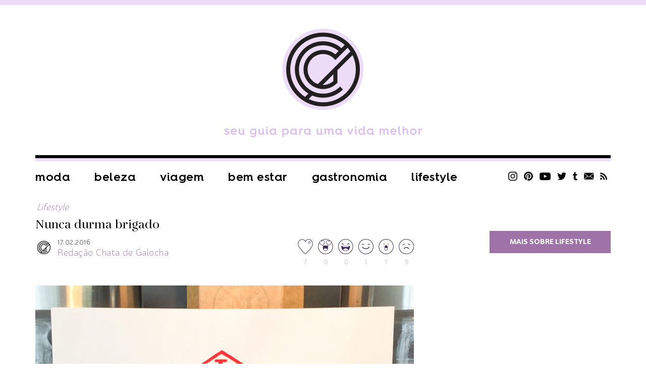

--- FILE ---
content_type: text/html; charset=UTF-8
request_url: https://chatadegalocha.com/2016/02/nunca-durma-brigado/
body_size: 17025
content:
<!DOCTYPE html>
<html lang="pt-br">
<head>
  <meta http-equiv="Content-Type" content="text/html; charset=UTF-8" />
  <meta name="viewport" content="width=device-width, user-scalable=no" />
  <meta name="google-site-verification" content="7zoZrMMAVxKHc0wl4zB4DYranmcpsyEMtm8NWGFW4ag" />
  
  <link rel="alternate" type="application/rss+xml" title="RSS 2.0" href="https://chatadegalocha.com/feed/" />
  <link rel="alternate" type="text/xml" title="RSS .92" href="https://chatadegalocha.com/feed/rss/" />
  <link rel="alternate" type="application/atom+xml" title="Atom 0.3" href="https://chatadegalocha.com/feed/atom/" />
  <link rel="pingback" href="https://chatadegalocha.com/xmlrpc.php" />
  <link rel="shortcut icon" type="image/x-icon" href="https://chatadegalocha.com/wp-content/themes/plicplac20/favicon.ico" />
  <link rel="apple-touch-icon" sizes="180x180" href="https://chatadegalocha.com/wp-content/themes/plicplac20/imagens/apple-touch-icon-180x180.png">
  
  <meta name='robots' content='index, follow, max-image-preview:large, max-snippet:-1, max-video-preview:-1' />

	<!-- This site is optimized with the Yoast SEO plugin v26.6 - https://yoast.com/wordpress/plugins/seo/ -->
	<title>Nunca durma brigado - Lu Ferreira | Chata de Galocha!</title>
	<link rel="canonical" href="https://chatadegalocha.com/2016/02/nunca-durma-brigado/" />
	<meta property="og:locale" content="pt_BR" />
	<meta property="og:type" content="article" />
	<meta property="og:title" content="Nunca durma brigado - Lu Ferreira | Chata de Galocha!" />
	<meta property="og:description" content="Boa virginiana que sou, gosto de deixar tudo em ordem. Qualquer bagunça sentimental me deixa louca. Não consigo raciocinar e muito menos dormir se aconteceu algo durante o meu dia que ficou mal resolvido. É como como uma auto-defesa do bem que me faz sofrer, mas ao mesmo tempo me empurra a resolver logo alguma questão. [&hellip;]" />
	<meta property="og:url" content="https://chatadegalocha.com/2016/02/nunca-durma-brigado/" />
	<meta property="og:site_name" content="Lu Ferreira | Chata de Galocha!" />
	<meta property="article:published_time" content="2016-02-17T10:00:18+00:00" />
	<meta property="article:modified_time" content="2017-02-17T22:00:07+00:00" />
	<meta property="og:image" content="http://chatadegalocha.com/wp-content/uploads/2016/02/dizer_web.jpg" />
	<meta name="author" content="Redação Chata de Galocha" />
	<meta name="twitter:card" content="summary_large_image" />
	<meta name="twitter:creator" content="@luferreira" />
	<meta name="twitter:site" content="@luferreira" />
	<meta name="twitter:label1" content="Escrito por" />
	<meta name="twitter:data1" content="Redação Chata de Galocha" />
	<meta name="twitter:label2" content="Est. tempo de leitura" />
	<meta name="twitter:data2" content="2 minutos" />
	<script type="application/ld+json" class="yoast-schema-graph">{"@context":"https://schema.org","@graph":[{"@type":"WebPage","@id":"https://chatadegalocha.com/2016/02/nunca-durma-brigado/","url":"https://chatadegalocha.com/2016/02/nunca-durma-brigado/","name":"Nunca durma brigado - Lu Ferreira | Chata de Galocha!","isPartOf":{"@id":"https://chatadegalocha.com/#website"},"primaryImageOfPage":{"@id":"https://chatadegalocha.com/2016/02/nunca-durma-brigado/#primaryimage"},"image":{"@id":"https://chatadegalocha.com/2016/02/nunca-durma-brigado/#primaryimage"},"thumbnailUrl":"http://chatadegalocha.com/wp-content/uploads/2016/02/dizer_web.jpg","datePublished":"2016-02-17T10:00:18+00:00","dateModified":"2017-02-17T22:00:07+00:00","author":{"@id":"https://chatadegalocha.com/#/schema/person/b3aaf32413d96fc103a9a79d82d2dd58"},"breadcrumb":{"@id":"https://chatadegalocha.com/2016/02/nunca-durma-brigado/#breadcrumb"},"inLanguage":"pt-BR","potentialAction":[{"@type":"ReadAction","target":["https://chatadegalocha.com/2016/02/nunca-durma-brigado/"]}]},{"@type":"ImageObject","inLanguage":"pt-BR","@id":"https://chatadegalocha.com/2016/02/nunca-durma-brigado/#primaryimage","url":"http://chatadegalocha.com/wp-content/uploads/2016/02/dizer_web.jpg","contentUrl":"http://chatadegalocha.com/wp-content/uploads/2016/02/dizer_web.jpg"},{"@type":"BreadcrumbList","@id":"https://chatadegalocha.com/2016/02/nunca-durma-brigado/#breadcrumb","itemListElement":[{"@type":"ListItem","position":1,"name":"Home","item":"https://chatadegalocha.com/"},{"@type":"ListItem","position":2,"name":"Nunca durma brigado"}]},{"@type":"WebSite","@id":"https://chatadegalocha.com/#website","url":"https://chatadegalocha.com/","name":"Lu Ferreira | Chata de Galocha!","description":"moda, beleza, viagem e gastronomia","potentialAction":[{"@type":"SearchAction","target":{"@type":"EntryPoint","urlTemplate":"https://chatadegalocha.com/?s={search_term_string}"},"query-input":{"@type":"PropertyValueSpecification","valueRequired":true,"valueName":"search_term_string"}}],"inLanguage":"pt-BR"},{"@type":"Person","@id":"https://chatadegalocha.com/#/schema/person/b3aaf32413d96fc103a9a79d82d2dd58","name":"Redação Chata de Galocha","image":{"@type":"ImageObject","inLanguage":"pt-BR","@id":"https://chatadegalocha.com/#/schema/person/image/","url":"https://secure.gravatar.com/avatar/dc4366dad655b355105f0189ac54f709dd4a1fc4b4bdd75ae7e79a86ca8c5c59?s=96&d=mm&r=g","contentUrl":"https://secure.gravatar.com/avatar/dc4366dad655b355105f0189ac54f709dd4a1fc4b4bdd75ae7e79a86ca8c5c59?s=96&d=mm&r=g","caption":"Redação Chata de Galocha"},"url":"https://chatadegalocha.com/author/redacao/"}]}</script>
	<!-- / Yoast SEO plugin. -->


<link rel='dns-prefetch' href='//www.googletagmanager.com' />
<link rel="alternate" type="application/rss+xml" title="Feed de comentários para Lu Ferreira | Chata de Galocha! &raquo; Nunca durma brigado" href="https://chatadegalocha.com/2016/02/nunca-durma-brigado/feed/" />
<link rel="alternate" title="oEmbed (JSON)" type="application/json+oembed" href="https://chatadegalocha.com/wp-json/oembed/1.0/embed?url=https%3A%2F%2Fchatadegalocha.com%2F2016%2F02%2Fnunca-durma-brigado%2F" />
<link rel="alternate" title="oEmbed (XML)" type="text/xml+oembed" href="https://chatadegalocha.com/wp-json/oembed/1.0/embed?url=https%3A%2F%2Fchatadegalocha.com%2F2016%2F02%2Fnunca-durma-brigado%2F&#038;format=xml" />
<style id='wp-img-auto-sizes-contain-inline-css' type='text/css'>
img:is([sizes=auto i],[sizes^="auto," i]){contain-intrinsic-size:3000px 1500px}
/*# sourceURL=wp-img-auto-sizes-contain-inline-css */
</style>
<style id='wp-emoji-styles-inline-css' type='text/css'>

	img.wp-smiley, img.emoji {
		display: inline !important;
		border: none !important;
		box-shadow: none !important;
		height: 1em !important;
		width: 1em !important;
		margin: 0 0.07em !important;
		vertical-align: -0.1em !important;
		background: none !important;
		padding: 0 !important;
	}
/*# sourceURL=wp-emoji-styles-inline-css */
</style>
<style id='wp-block-library-inline-css' type='text/css'>
:root{--wp-block-synced-color:#7a00df;--wp-block-synced-color--rgb:122,0,223;--wp-bound-block-color:var(--wp-block-synced-color);--wp-editor-canvas-background:#ddd;--wp-admin-theme-color:#007cba;--wp-admin-theme-color--rgb:0,124,186;--wp-admin-theme-color-darker-10:#006ba1;--wp-admin-theme-color-darker-10--rgb:0,107,160.5;--wp-admin-theme-color-darker-20:#005a87;--wp-admin-theme-color-darker-20--rgb:0,90,135;--wp-admin-border-width-focus:2px}@media (min-resolution:192dpi){:root{--wp-admin-border-width-focus:1.5px}}.wp-element-button{cursor:pointer}:root .has-very-light-gray-background-color{background-color:#eee}:root .has-very-dark-gray-background-color{background-color:#313131}:root .has-very-light-gray-color{color:#eee}:root .has-very-dark-gray-color{color:#313131}:root .has-vivid-green-cyan-to-vivid-cyan-blue-gradient-background{background:linear-gradient(135deg,#00d084,#0693e3)}:root .has-purple-crush-gradient-background{background:linear-gradient(135deg,#34e2e4,#4721fb 50%,#ab1dfe)}:root .has-hazy-dawn-gradient-background{background:linear-gradient(135deg,#faaca8,#dad0ec)}:root .has-subdued-olive-gradient-background{background:linear-gradient(135deg,#fafae1,#67a671)}:root .has-atomic-cream-gradient-background{background:linear-gradient(135deg,#fdd79a,#004a59)}:root .has-nightshade-gradient-background{background:linear-gradient(135deg,#330968,#31cdcf)}:root .has-midnight-gradient-background{background:linear-gradient(135deg,#020381,#2874fc)}:root{--wp--preset--font-size--normal:16px;--wp--preset--font-size--huge:42px}.has-regular-font-size{font-size:1em}.has-larger-font-size{font-size:2.625em}.has-normal-font-size{font-size:var(--wp--preset--font-size--normal)}.has-huge-font-size{font-size:var(--wp--preset--font-size--huge)}.has-text-align-center{text-align:center}.has-text-align-left{text-align:left}.has-text-align-right{text-align:right}.has-fit-text{white-space:nowrap!important}#end-resizable-editor-section{display:none}.aligncenter{clear:both}.items-justified-left{justify-content:flex-start}.items-justified-center{justify-content:center}.items-justified-right{justify-content:flex-end}.items-justified-space-between{justify-content:space-between}.screen-reader-text{border:0;clip-path:inset(50%);height:1px;margin:-1px;overflow:hidden;padding:0;position:absolute;width:1px;word-wrap:normal!important}.screen-reader-text:focus{background-color:#ddd;clip-path:none;color:#444;display:block;font-size:1em;height:auto;left:5px;line-height:normal;padding:15px 23px 14px;text-decoration:none;top:5px;width:auto;z-index:100000}html :where(.has-border-color){border-style:solid}html :where([style*=border-top-color]){border-top-style:solid}html :where([style*=border-right-color]){border-right-style:solid}html :where([style*=border-bottom-color]){border-bottom-style:solid}html :where([style*=border-left-color]){border-left-style:solid}html :where([style*=border-width]){border-style:solid}html :where([style*=border-top-width]){border-top-style:solid}html :where([style*=border-right-width]){border-right-style:solid}html :where([style*=border-bottom-width]){border-bottom-style:solid}html :where([style*=border-left-width]){border-left-style:solid}html :where(img[class*=wp-image-]){height:auto;max-width:100%}:where(figure){margin:0 0 1em}html :where(.is-position-sticky){--wp-admin--admin-bar--position-offset:var(--wp-admin--admin-bar--height,0px)}@media screen and (max-width:600px){html :where(.is-position-sticky){--wp-admin--admin-bar--position-offset:0px}}
/*wp_block_styles_on_demand_placeholder:6970cc956dcfd*/
/*# sourceURL=wp-block-library-inline-css */
</style>
<style id='classic-theme-styles-inline-css' type='text/css'>
/*! This file is auto-generated */
.wp-block-button__link{color:#fff;background-color:#32373c;border-radius:9999px;box-shadow:none;text-decoration:none;padding:calc(.667em + 2px) calc(1.333em + 2px);font-size:1.125em}.wp-block-file__button{background:#32373c;color:#fff;text-decoration:none}
/*# sourceURL=/wp-includes/css/classic-themes.min.css */
</style>
<link rel='stylesheet' id='wp-polls-css' href='https://chatadegalocha.com/wp-content/plugins/wp-polls/polls-css.css?ver=2.77.3' type='text/css' media='all' />
<style id='wp-polls-inline-css' type='text/css'>
.wp-polls .pollbar {
	margin: 1px;
	font-size: 13px;
	line-height: 15px;
	height: 15px;
	background: #8c3268;
	border: 1px solid #622d63;
}

/*# sourceURL=wp-polls-inline-css */
</style>
<link rel='stylesheet' id='tablepress-default-css' href='https://chatadegalocha.com/wp-content/plugins/tablepress/css/build/default.css?ver=3.2.6' type='text/css' media='all' />
<link rel="https://api.w.org/" href="https://chatadegalocha.com/wp-json/" /><link rel="alternate" title="JSON" type="application/json" href="https://chatadegalocha.com/wp-json/wp/v2/posts/30142" /><link rel="EditURI" type="application/rsd+xml" title="RSD" href="https://chatadegalocha.com/xmlrpc.php?rsd" />
<meta name="generator" content="WordPress 6.9" />
<link rel='shortlink' href='https://chatadegalocha.com/?p=30142' />
<meta name="generator" content="Site Kit by Google 1.168.0" /><script type="text/javascript">var reactUrl = 'https://chatadegalocha.com'</script>
      <meta name="onesignal" content="wordpress-plugin"/>
            <script>

      window.OneSignalDeferred = window.OneSignalDeferred || [];

      OneSignalDeferred.push(function(OneSignal) {
        var oneSignal_options = {};
        window._oneSignalInitOptions = oneSignal_options;

        oneSignal_options['serviceWorkerParam'] = { scope: '/' };
oneSignal_options['serviceWorkerPath'] = 'OneSignalSDKWorker.js.php';

        OneSignal.Notifications.setDefaultUrl("https://chatadegalocha.com");

        oneSignal_options['wordpress'] = true;
oneSignal_options['appId'] = '42cc8161-fe3a-4166-8918-3eb30ff4ec2c';
oneSignal_options['allowLocalhostAsSecureOrigin'] = true;
oneSignal_options['welcomeNotification'] = { };
oneSignal_options['welcomeNotification']['title'] = "CHATA DE GALOCHA";
oneSignal_options['welcomeNotification']['message'] = "Obrigada por se inscrever!";
oneSignal_options['path'] = "https://chatadegalocha.com/wp-content/plugins/onesignal-free-web-push-notifications/sdk_files/";
oneSignal_options['promptOptions'] = { };
oneSignal_options['promptOptions']['actionMessage'] = "Saiba antes! Se inscreva para saber quando tem post novo!";
oneSignal_options['promptOptions']['exampleNotificationTitleDesktop'] = "Isso é uma notificação";
oneSignal_options['promptOptions']['exampleNotificationMessageDesktop'] = "Você vai receber notificações no seu desktop";
oneSignal_options['promptOptions']['acceptButtonText'] = "CONTINUAR";
oneSignal_options['promptOptions']['cancelButtonText'] = "Não.";
oneSignal_options['promptOptions']['siteName'] = "http://chatadegalocha.com";
oneSignal_options['promptOptions']['autoAcceptTitle'] = "Clique em allow";
oneSignal_options['notifyButton'] = { };
oneSignal_options['notifyButton']['enable'] = true;
oneSignal_options['notifyButton']['position'] = 'bottom-right';
oneSignal_options['notifyButton']['theme'] = 'inverse';
oneSignal_options['notifyButton']['size'] = 'medium';
oneSignal_options['notifyButton']['displayPredicate'] = function() {
              return !OneSignal.User.PushSubscription.optedIn;
            };
oneSignal_options['notifyButton']['showCredit'] = false;
oneSignal_options['notifyButton']['text'] = {};
oneSignal_options['notifyButton']['text']['tip.state.unsubscribed'] = 'Ative as notificações ;D';
oneSignal_options['notifyButton']['text']['tip.state.subscribed'] = 'Você está inscrito, yay!';
oneSignal_options['notifyButton']['text']['tip.state.blocked'] = 'Você bloqueou as notificações.';
oneSignal_options['notifyButton']['text']['message.action.subscribed'] = 'Obrigada por se inscrever!';
oneSignal_options['notifyButton']['text']['message.action.resubscribed'] = 'Você passará a receber notificações =D';
oneSignal_options['notifyButton']['text']['message.action.unsubscribed'] = 'Você não receberá novas atualizações =/';
oneSignal_options['notifyButton']['text']['dialog.main.title'] = 'Gerenciar';
oneSignal_options['notifyButton']['text']['dialog.main.button.subscribe'] = 'SE INSCREVA!';
oneSignal_options['notifyButton']['text']['dialog.main.button.unsubscribe'] = 'cancelar';
oneSignal_options['notifyButton']['text']['dialog.blocked.title'] = 'Desbloquear';
oneSignal_options['notifyButton']['text']['dialog.blocked.message'] = 'Siga essas instruções para desbloquear:';
oneSignal_options['notifyButton']['colors'] = {};
oneSignal_options['notifyButton']['colors']['circle.background'] = 'white';
oneSignal_options['notifyButton']['colors']['pulse.color'] = '#b6a0bc';
oneSignal_options['notifyButton']['colors']['dialog.button.background'] = '#b6a0bc';
oneSignal_options['notifyButton']['colors']['dialog.button.background.hovering'] = '#a372af';
              OneSignal.init(window._oneSignalInitOptions);
              OneSignal.Slidedown.promptPush()      });

      function documentInitOneSignal() {
        var oneSignal_elements = document.getElementsByClassName("OneSignal-prompt");

        var oneSignalLinkClickHandler = function(event) { OneSignal.Notifications.requestPermission(); event.preventDefault(); };        for(var i = 0; i < oneSignal_elements.length; i++)
          oneSignal_elements[i].addEventListener('click', oneSignalLinkClickHandler, false);
      }

      if (document.readyState === 'complete') {
           documentInitOneSignal();
      }
      else {
           window.addEventListener("load", function(event){
               documentInitOneSignal();
          });
      }
    </script>

  <link rel="stylesheet" type="text/css" href="https://chatadegalocha.com/wp-content/themes/plicplac20/style.min.css?v=20210712" />

<script type="text/javascript">
  var _gaq = _gaq || [];
  _gaq.push(['_setAccount', 'UA-3079754-1']);
  _gaq.push(['_trackPageview']);
  (function() {
    var ga = document.createElement('script'); ga.type = 'text/javascript'; ga.async = true;
    ga.src = ('https:' == document.location.protocol ? 'https://' : 'http://') + 'stats.g.doubleclick.net/dc.js';
    var s = document.getElementsByTagName('script')[0]; s.parentNode.insertBefore(ga, s);
  })();
</script> 

<!-- GOOGLE ANALYTICS BEGIN -->
<script src="https://www.google-analytics.com/ga.js" type="text/javascript"></script>
<script type="text/javascript">
  var pageTracker = _gat._getTracker("UA-4891432-2");
  var vPathName = window.location.pathname;
  pageTracker._setCustomVar(2, 'caras.blogs.chatadegalocha', vPathName, 3);
  pageTracker._setCustomVar(3, 'Blog Chatadegalocha', vPathName, 3);
  pageTracker._setCustomVar(5, 'Blog', 3);
  var vPathName = '/blog/chatadegalocha/' + vPathName;
  pageTracker._trackPageview(vPathName);
</script>
<!-- GOOGLE ANALYTICS END -->

</head>
<body class="wp-singular post-template-default single single-post postid-30142 single-format-standard wp-theme-plicplac20">
<div id="fb-root"></div>



<div id="header">
  <div id="header-conteudo">
    <div id="logo"><a href="https://chatadegalocha.com/"><img src="https://chatadegalocha.com/wp-content/uploads/2021/07/logocdg.png" alt="Chata de Galocha | seu guia para uma vida melhor" /></a></div>
    <div id="header-menu">
      <div id="header-menu-botao">Menu</div>
      <ul class="menu-itens"><li id="menu-item-33687" class="menu-item menu-item-type-taxonomy menu-item-object-category menu-item-33687"><a href="https://chatadegalocha.com/categoria/moda/">Moda</a></li>
<li id="menu-item-33689" class="menu-item menu-item-type-taxonomy menu-item-object-category menu-item-33689"><a href="https://chatadegalocha.com/categoria/beleza/">Beleza</a></li>
<li id="menu-item-33691" class="menu-item menu-item-type-taxonomy menu-item-object-category menu-item-33691"><a href="https://chatadegalocha.com/categoria/viagem/">Viagem</a></li>
<li id="menu-item-39595" class="menu-item menu-item-type-taxonomy menu-item-object-category menu-item-39595"><a href="https://chatadegalocha.com/categoria/saude-e-bem-estar/">Bem estar</a></li>
<li id="menu-item-33688" class="menu-item menu-item-type-taxonomy menu-item-object-category menu-item-33688"><a href="https://chatadegalocha.com/categoria/comida/">Gastronomia</a></li>
<li id="menu-item-33692" class="menu-item menu-item-type-taxonomy menu-item-object-category current-post-ancestor current-menu-parent current-post-parent menu-item-33692"><a href="https://chatadegalocha.com/categoria/lifestyle/">Lifestyle</a></li>
</ul>
      <ul class="sidebar-redes">
        <li><a class="sidebar-redes-instagram" href="https://www.instagram.com/chatadegalocha/" target="_blank">Instagram</a></li>
        <li><a class="sidebar-redes-pinterest" href="https://br.pinterest.com/chatadegalocha/" target="_blank">Pinterest</a></li>
        <li><a class="sidebar-redes-youtube" href="https://www.youtube.com/user/blogchatadegalocha" target="_blank">YouTube</a></li>
        <li><a class="sidebar-redes-twitter" href="https://twitter.com/luferreira/" target="_blank">Twitter</a></li>
        <li><a class="sidebar-redes-tumblr" href="https://chatadegalocha.tumblr.com/" target="_blank">Tumblr</a></li>
        <li><a class="sidebar-redes-contato" href="http://www.chatadegalocha.com/contato/">Contato</a></li>
        <li><a class="sidebar-redes-rss" href="http://feeds.feedburner.com/chatadegalocha/" target="_blank">RSS</a></li>
      </ul>
    </div>
  </div>
</div>
<div id="menu-ancora"></div>
<div id="menu">
  <div id="menu-conteudo">
    <div id="menu-botao">Menu</div>
    <div id="menu-logo"><a href="https://chatadegalocha.com/"><img src="https://chatadegalocha.com/wp-content/uploads/2021/06/seloCDGrodape.png" alt="Lu Ferreira | Chata de Galocha!" /></a></div>
    <ul class="menu-itens"><li class="menu-item menu-item-type-taxonomy menu-item-object-category menu-item-33687"><a href="https://chatadegalocha.com/categoria/moda/">Moda</a></li>
<li class="menu-item menu-item-type-taxonomy menu-item-object-category menu-item-33689"><a href="https://chatadegalocha.com/categoria/beleza/">Beleza</a></li>
<li class="menu-item menu-item-type-taxonomy menu-item-object-category menu-item-33691"><a href="https://chatadegalocha.com/categoria/viagem/">Viagem</a></li>
<li class="menu-item menu-item-type-taxonomy menu-item-object-category menu-item-39595"><a href="https://chatadegalocha.com/categoria/saude-e-bem-estar/">Bem estar</a></li>
<li class="menu-item menu-item-type-taxonomy menu-item-object-category menu-item-33688"><a href="https://chatadegalocha.com/categoria/comida/">Gastronomia</a></li>
<li class="menu-item menu-item-type-taxonomy menu-item-object-category current-post-ancestor current-menu-parent current-post-parent menu-item-33692"><a href="https://chatadegalocha.com/categoria/lifestyle/">Lifestyle</a></li>
</ul>
    <ul class="sidebar-redes">
      <li><a class="sidebar-redes-instagram" href="https://www.instagram.com/chatadegalocha/" target="_blank">Instagram</a></li>
      <li><a class="sidebar-redes-pinterest" href="https://br.pinterest.com/chatadegalocha/" target="_blank">Pinterest</a></li>
      <li><a class="sidebar-redes-youtube" href="https://www.youtube.com/user/blogchatadegalocha" target="_blank">YouTube</a></li>
      <li><a class="sidebar-redes-twitter" href="https://twitter.com/luferreira/" target="_blank">Twitter</a></li>
      <li><a class="sidebar-redes-tumblr" href="https://chatadegalocha.tumblr.com/" target="_blank">Tumblr</a></li>
      <li><a class="sidebar-redes-contato" href="http://www.chatadegalocha.com/contato/">Contato</a></li>
      <li><a class="sidebar-redes-rss" href="http://feeds.feedburner.com/chatadegalocha/" target="_blank">RSS</a></li>
    </ul>
  </div>
</div>
<div id="pagina">
  <div id="conteudo">
    <div id="pagina-carregando">Carregando...</div>
    <div id="pagina-conteudo">
      <div class="post-resumo-tamanho"></div>
      <div class="post-resumo-espaco"></div>
<div class="post-resumo post-geral bloco-fixo">
  <div class="post">
    <div class="post-categoria"><a href="https://chatadegalocha.com/categoria/lifestyle/" title="Lifestyle"><span>Lifestyle</span></a></div>
    <div class="post-titulo"><h1><a href="https://chatadegalocha.com/2016/02/nunca-durma-brigado/" rel="bookmark" title="Nunca durma brigado">Nunca durma brigado</a></h1></div>
    <div class="post-autor">
      <div class="post-autor-foto"><img alt='' src='https://secure.gravatar.com/avatar/dc4366dad655b355105f0189ac54f709dd4a1fc4b4bdd75ae7e79a86ca8c5c59?s=34&#038;d=mm&#038;r=g' srcset='https://secure.gravatar.com/avatar/dc4366dad655b355105f0189ac54f709dd4a1fc4b4bdd75ae7e79a86ca8c5c59?s=68&#038;d=mm&#038;r=g 2x' class='avatar avatar-34 photo' height='34' width='34' decoding='async'/></div>
      <div class="post-autor-info">
        <div class="post-autor-info-data">17.02.2016</div>
        <div class="post-autor-info-nome">Redação Chata de Galocha</div>
      </div>
      <div class="post-reacao"><div id="reactThis-30142" class="reactThis"><a class="reactThis-off reactThis_0" onclick="reactThis(30142, 0);"><span></span>7</a><a class="reactThis-off reactThis_1" onclick="reactThis(30142, 1);"><span></span>0</a><a class="reactThis-off reactThis_2" onclick="reactThis(30142, 2);"><span></span>0</a><a class="reactThis-off reactThis_3" onclick="reactThis(30142, 3);"><span></span>1</a><a class="reactThis-off reactThis_4" onclick="reactThis(30142, 4);"><span></span>1</a><a class="reactThis-off reactThis_5" onclick="reactThis(30142, 5);"><span></span>9</a></div></div>
    </div>
    <div class="post-texto"><p><img fetchpriority="high" decoding="async" class="aligncenter size-full wp-image-30143" src="https://chatadegalocha.com/wp-content/uploads/2016/02/dizer_web.jpg" alt="dizer_web" width="750" height="561" /><br />
Boa virginiana que sou, gosto de deixar tudo em ordem. Qualquer bagunça sentimental me deixa louca. Não consigo raciocinar e muito menos dormir se aconteceu algo durante o meu dia que ficou mal resolvido. É como como uma auto-defesa do bem que me faz sofrer, mas ao mesmo tempo me empurra a resolver logo alguma questão. Custe o que custar.</p>
<p>Signos a parte, me lembro de um sábio conselho que recebi da minha avó: <strong>nunca durma brigada com a pessoa que você gosta.</strong> A gente nunca sabe o dia de amanhã, né? Últimas palavras são importantes. Porém, é muito MAIS do que isso. É uma questão de saúde mental, do coração e principalmente da pele, porque insônia dá olheira.</p>
<p>Morar junto endossa ainda mais esse conselho. Na teoria, é fácil quando depois da discussão cada um vai para a sua casa. Difícil é dormir na mesma cama com raiva de alguém que coloca o pé a centímetros do seu. Uma nuvem de climão paira em cima da cabeça de vocês. E ela não sai de lá até alguém puxar assunto (e esquecer a briga) ou dar aquela encostadinha no outro (e esquecer a briga de vez).</p>
<p>Deixar pra lá pode parecer ótimo. Se a discussão é &#8220;bobinha&#8221;, você pensa: ok, melhor não mexer. Na prática, isso faz com que mágoas e raivas (que pareciam pequenas) se acumulem. Uma hora isso tudo vem à tona, porque sempre vem. É aquele famoso engolir sapo até não caber mais. Será que vale a pena?</p>
<p>Não tenho uma fórmula para que tudo fique bem rápido. Se você é como eu, ansiosa quase meio louca, vai querer resolver logo. Se prefere deixar a sua cabeça e a do outro esfriar, vai esperar. Às vezes demora uma noite, outras um mês. O que eu sei é que ceder é sempre bom, ficar buscando quem tem razão não resolve nada e rolar de um lado para o outro na cama pensando um turbilhão de coisas também não.</p>
<p>Vamos tentar ter mais equilíbrio e menos brigas. <strong>Mais conchinha e menos nuvem de climão.</strong> No mais, tudo se ajeita, não é mesmo? Não desespere, tá? Vai ficar tudo bem. A raiva passa, sempre passa.</p>
</div>
    <div class="post-tags_compartilhe">
      <div class="post-tags"><span>Tags:</span><a href="https://chatadegalocha.com/tag/comportamento/" rel="tag">comportamento</a><a href="https://chatadegalocha.com/tag/relacionamento/" rel="tag">relacionamento</a><a href="https://chatadegalocha.com/tag/textos/" rel="tag">Textos</a></div>
      <ul class="post-compartilhe">
        <li><a class="post-compartilhe-facebook" href="https://www.facebook.com/sharer/sharer.php?u=https%3A%2F%2Fchatadegalocha.com%2F2016%2F02%2Fnunca-durma-brigado%2F&amp;t=Nunca+durma+brigado" target="_blank">Facebook</a></li>
        <li><a class="post-compartilhe-twitter" href="https://twitter.com/share?text=Nunca+durma+brigado&amp;url=https%3A%2F%2Fchatadegalocha.com%2F2016%2F02%2Fnunca-durma-brigado%2F&amp;via=luferreira" target="_blank">Twitter</a></li>
        <li><a class="post-compartilhe-tumblr" href="https://www.tumblr.com/share/link?url=https%3A%2F%2Fchatadegalocha.com%2F2016%2F02%2Fnunca-durma-brigado%2F&amp;name=Nunca+durma+brigado&amp;description=%3Cimg+class%3D%22aligncenter+size-full+wp-image-30143%22+src%3D%22http%3A%2F%2Fchatadegalocha.com%2Fwp-content%2Fuploads%2F2016%2F02%2Fdizer_web.jpg%22+alt%3D%22dizer_web%22+width%3D%22750%22+height%3D%22561%22+%2F%3E%0D%0ABoa+virginiana+que+sou%2C+gosto+de+deixar+tudo+em+ordem.+Qualquer+bagun%C3%A7a+sentimental+me+deixa+louca.%C2%A0N%C3%A3o+consigo+raciocinar+e+muito+menos+dormir+se+aconteceu+algo+durante+o+meu+dia+que+ficou+mal+resolvido.+%C3%89+como+como+uma+auto-defesa+do+bem+que+me+faz+sofrer%2C+mas+ao+mesmo+tempo+me+empurra+a+resolver+logo+alguma+quest%C3%A3o.+Custe+o+que+custar.%0D%0A%0D%0ASignos+a+parte%2C+me+lembro+de+um+s%C3%A1bio+conselho+que+recebi+da+minha+av%C3%B3%3A+%3Cstrong%3Enunca+durma+brigada+com+a+pessoa+que+voc%C3%AA+gosta.%3C%2Fstrong%3E+A+gente+nunca+sabe+o+dia+de+amanh%C3%A3%2C+n%C3%A9%3F+%C3%9Altimas+palavras+s%C3%A3o+importantes.+Por%C3%A9m%2C+%C3%A9+muito+MAIS+do+que+isso.+%C3%89+uma+quest%C3%A3o+de+sa%C3%BAde+mental%2C+do+cora%C3%A7%C3%A3o+e+principalmente+da+pele%2C+porque+ins%C3%B4nia+d%C3%A1+olheira.%0D%0A%0D%0AMorar+junto+endossa+ainda+mais+esse+conselho.+Na+teoria%2C+%C3%A9+f%C3%A1cil+quando+depois+da+discuss%C3%A3o+cada+um+vai+para+a+sua+casa.+Dif%C3%ADcil+%C3%A9+dormir+na+mesma+cama+com+raiva+de+algu%C3%A9m+que+coloca+o+p%C3%A9+a+cent%C3%ADmetros+do+seu.+Uma+nuvem+de+clim%C3%A3o+paira+em+cima+da+cabe%C3%A7a+de+voc%C3%AAs.+E+ela+n%C3%A3o+sai+de+l%C3%A1+at%C3%A9+algu%C3%A9m+puxar+assunto+%28e+esquecer+a+briga%29+ou+dar+aquela+encostadinha+no+outro+%28e+esquecer+a+briga+de+vez%29.%0D%0A%0D%0ADeixar+pra+l%C3%A1+pode+parecer+%C3%B3timo.+Se+a+discuss%C3%A3o+%C3%A9+%22bobinha%22%2C+voc%C3%AA+pensa%3A+ok%2C+melhor+n%C3%A3o+mexer.+Na+pr%C3%A1tica%2C+isso+faz+com+que+m%C3%A1goas+e+raivas+%28que+pareciam+pequenas%29+se+acumulem.+Uma+hora+isso+tudo+vem+%C3%A0+tona%2C+porque+sempre+vem.+%C3%89+aquele+famoso+engolir+sapo+at%C3%A9+n%C3%A3o+caber+mais.+Ser%C3%A1+que+vale+a+pena%3F%0D%0A%0D%0AN%C3%A3o+tenho+uma+f%C3%B3rmula+para+que+tudo+fique+bem+r%C3%A1pido.+Se+voc%C3%AA+%C3%A9+como+eu%2C+ansiosa+quase+meio+louca%2C+vai+querer+resolver+logo.+Se+prefere+deixar+a+sua+cabe%C3%A7a+e+a+do+outro+esfriar%2C+vai+esperar.+%C3%80s+vezes+demora+uma+noite%2C+outras+um+m%C3%AAs.+O+que+eu+sei+%C3%A9+que+ceder+%C3%A9+sempre+bom%2C+ficar+buscando+quem+tem+raz%C3%A3o+n%C3%A3o+resolve+nada+e+rolar+de+um+lado+para+o+outro+na+cama+pensando+um+turbilh%C3%A3o+de+coisas+tamb%C3%A9m+n%C3%A3o.%0D%0A%0D%0AVamos+tentar+ter+mais+equil%C3%ADbrio+e+menos+brigas.+%3Cstrong%3EMais+conchinha+e+menos+nuvem+de+clim%C3%A3o.%3C%2Fstrong%3E+No+mais%2C+tudo+se+ajeita%2C+n%C3%A3o+%C3%A9+mesmo%3F+N%C3%A3o+desespere%2C+t%C3%A1%3F+Vai+ficar+tudo+bem.+A+raiva+passa%2C+sempre+passa." title="Share on Tumblr" target="_blank">Tumblr</a></li>
        <li><a class="post-compartilhe-pinterest" href="https://www.pinterest.com/pin/create/link/?url=https%3A%2F%2Fchatadegalocha.com%2F2016%2F02%2Fnunca-durma-brigado%2F&amp;media=Array&amp;description=Nunca+durma+brigado" target="_blank">Pinterest</a></li>
        <li><a class="post-compartilhe-email" href="/cdn-cgi/l/email-protection#[base64]" target="_blank">Email</a></li>
      </ul>
    </div>
    <div class="post-comentarios"><a href="https://chatadegalocha.com/2016/02/nunca-durma-brigado/#comments"><span>15 Comentários&nbsp;&nbsp;|&nbsp;&nbsp;</span>Deixar Comentários</a></div>
  </div>
  <div id="comments">



<div id="respond">
  <div id="responder-conteudo">

      <div class="cancel-comment-reply"><a rel="nofollow" id="cancel-comment-reply-link" href="/2016/02/nunca-durma-brigado/#respond" style="display:none;">Cancelar comentário</a></div>
      <form action="https://chatadegalocha.com/wp-comments-post.php" method="post" id="commentform"> 
        <div class="responder-campo-nome"><label for="author">Nome*</label><input type="text" class="responder-campo" tabindex="1" value="" id="author" name="author" /></div>
        <div class="responder-campo-email"><label for="email">E-mail*</label><input type="text" class="responder-campo" tabindex="2" value="" id="email" name="email" /></div>
        <div class="responder-campo-site"><label for="url">Website</label><input type="text" class="responder-campo" tabindex="3" value="" id="url" name="url" /></div>

        <div class="responder-campo-comentario"><label for="comment">Comentário*</label><textarea class="responder-campo" name="comment" id="comment" cols="30" rows="5" tabindex="4"></textarea></div>

        <input type='hidden' name='comment_post_ID' value='30142' id='comment_post_ID' />
<input type='hidden' name='comment_parent' id='comment_parent' value='0' />
        <p style="display: none;"><input type="hidden" id="akismet_comment_nonce" name="akismet_comment_nonce" value="c1145e659a" /></p><p style="display: none !important;" class="akismet-fields-container" data-prefix="ak_"><label>&#916;<textarea name="ak_hp_textarea" cols="45" rows="8" maxlength="100"></textarea></label><input type="hidden" id="ak_js_1" name="ak_js" value="155"/><script data-cfasync="false" src="/cdn-cgi/scripts/5c5dd728/cloudflare-static/email-decode.min.js"></script><script>document.getElementById( "ak_js_1" ).setAttribute( "value", ( new Date() ).getTime() );</script></p>
        <div class="responder-campo-enviar"><input type="submit" name="submit" id="submit" tabindex="5" value="Comentar" /></div>
      </form>

  </div>
</div>



<div id="comentar-facebook">
  <div class="fb-comments" data-href="https://chatadegalocha.com/2016/02/nunca-durma-brigado/" data-num-posts="15" data-width="100%"></div>
</div>



<div id="comentar-blog">
  <div id="comentar-blog-total_comentarios">Comentários:</div>
  <ol id="comentar-lista"><li class="comment even thread-even depth-1" id="comment-372128">
  <div class="comentario-autor">
    <div class="comentario-avatar"><img alt='' src='https://secure.gravatar.com/avatar/b02f93818b8d746216087dca50f2a428326f93cde7ad9c92f104a0345826a70e?s=60&#038;d=mm&#038;r=g' srcset='https://secure.gravatar.com/avatar/b02f93818b8d746216087dca50f2a428326f93cde7ad9c92f104a0345826a70e?s=120&#038;d=mm&#038;r=g 2x' class='avatar avatar-60 photo' height='60' width='60' decoding='async'/></div>
    <div class="comentario-info">
      <div class="comentario-nome_data">Tháyra Garonci&nbsp;&nbsp;&nbsp;&nbsp;<span>17/02/2016 - 13h16</span></div>
      <div class="comentario-texto"><p>Texto maravilhoso Marcella!<br />
Casei a menos de um ano, e esse foi o nosso trato, nunca dormirmos brigados.<br />
Muuuitas conchinhas esse é o nosso lema! mesmo que so fiquemos 5 min juntos e depois vire um pra cadda lado! rs<br />
um beijo</p>
</div>
    </div>
    <div class="comentario-responder"><a rel="nofollow" class="comment-reply-link" href="#comment-372128" data-commentid="372128" data-postid="30142" data-belowelement="comment-372128" data-respondelement="respond" data-replyto="Responder para Tháyra Garonci" aria-label="Responder para Tháyra Garonci">Responder</a></div>
  </div>
</li><!-- #comment-## -->
<li class="comment odd alt thread-odd thread-alt depth-1" id="comment-372129">
  <div class="comentario-autor">
    <div class="comentario-avatar"><img alt='' src='https://secure.gravatar.com/avatar/78d574b62d727cd350e3469ce95b72c17ee7fe809fac197f4f2fe55932022f13?s=60&#038;d=mm&#038;r=g' srcset='https://secure.gravatar.com/avatar/78d574b62d727cd350e3469ce95b72c17ee7fe809fac197f4f2fe55932022f13?s=120&#038;d=mm&#038;r=g 2x' class='avatar avatar-60 photo' height='60' width='60' loading='lazy' decoding='async'/></div>
    <div class="comentario-info">
      <div class="comentario-nome_data">Marta&nbsp;&nbsp;&nbsp;&nbsp;<span>17/02/2016 - 13h18</span></div>
      <div class="comentario-texto"><p>&#8230;.quanta sabedoria em uma cabecinha jovem !</p>
</div>
    </div>
    <div class="comentario-responder"><a rel="nofollow" class="comment-reply-link" href="#comment-372129" data-commentid="372129" data-postid="30142" data-belowelement="comment-372129" data-respondelement="respond" data-replyto="Responder para Marta" aria-label="Responder para Marta">Responder</a></div>
  </div>
</li><!-- #comment-## -->
<li class="comment even thread-even depth-1" id="comment-372132">
  <div class="comentario-autor">
    <div class="comentario-avatar"><img alt='' src='https://secure.gravatar.com/avatar/89b00d7ce25fce1a178a364e6a3de6466b545c5383ef6acf5b6fd0099c6edb13?s=60&#038;d=mm&#038;r=g' srcset='https://secure.gravatar.com/avatar/89b00d7ce25fce1a178a364e6a3de6466b545c5383ef6acf5b6fd0099c6edb13?s=120&#038;d=mm&#038;r=g 2x' class='avatar avatar-60 photo' height='60' width='60' loading='lazy' decoding='async'/></div>
    <div class="comentario-info">
      <div class="comentario-nome_data">Adriana&nbsp;&nbsp;&nbsp;&nbsp;<span>17/02/2016 - 14h47</span></div>
      <div class="comentario-texto"><p>Adooreei!!Sou assim tbm! Ansiosa e louca que não sossega enquanto não resolve aquela pendência. Dizem que eu gosto de brigar, mas eu gosto de resolver. E até as besteiras, pq uma hora tudo é &#8220;vomitado&#8221; mesmo!<br />
Beijão Marcella, parabéns pelo texto!</p>
</div>
    </div>
    <div class="comentario-responder"><a rel="nofollow" class="comment-reply-link" href="#comment-372132" data-commentid="372132" data-postid="30142" data-belowelement="comment-372132" data-respondelement="respond" data-replyto="Responder para Adriana" aria-label="Responder para Adriana">Responder</a></div>
  </div>
</li><!-- #comment-## -->
<li class="comment odd alt thread-odd thread-alt depth-1" id="comment-372134">
  <div class="comentario-autor">
    <div class="comentario-avatar"><img alt='' src='https://secure.gravatar.com/avatar/19e69458a07097a804093c4c790c374c05a5c877d901d29bcb22d2a86803bbf5?s=60&#038;d=mm&#038;r=g' srcset='https://secure.gravatar.com/avatar/19e69458a07097a804093c4c790c374c05a5c877d901d29bcb22d2a86803bbf5?s=120&#038;d=mm&#038;r=g 2x' class='avatar avatar-60 photo' height='60' width='60' loading='lazy' decoding='async'/></div>
    <div class="comentario-info">
      <div class="comentario-nome_data">Carolina&nbsp;&nbsp;&nbsp;&nbsp;<span>17/02/2016 - 16h20</span></div>
      <div class="comentario-texto"><p>Nossa, precisava ler isso hoje&#8230;<br />
Obrigadaaa</p>
</div>
    </div>
    <div class="comentario-responder"><a rel="nofollow" class="comment-reply-link" href="#comment-372134" data-commentid="372134" data-postid="30142" data-belowelement="comment-372134" data-respondelement="respond" data-replyto="Responder para Carolina" aria-label="Responder para Carolina">Responder</a></div>
  </div>
</li><!-- #comment-## -->
<li class="comment even thread-even depth-1" id="comment-372135">
  <div class="comentario-autor">
    <div class="comentario-avatar"><img alt='' src='https://secure.gravatar.com/avatar/c4003daa81f19c4c2efb5e71646d26e6c89210af1a954facc9c0072624e13c10?s=60&#038;d=mm&#038;r=g' srcset='https://secure.gravatar.com/avatar/c4003daa81f19c4c2efb5e71646d26e6c89210af1a954facc9c0072624e13c10?s=120&#038;d=mm&#038;r=g 2x' class='avatar avatar-60 photo' height='60' width='60' loading='lazy' decoding='async'/></div>
    <div class="comentario-info">
      <div class="comentario-nome_data">Ju Santos&nbsp;&nbsp;&nbsp;&nbsp;<span>17/02/2016 - 16h29</span></div>
      <div class="comentario-texto"><p>Olá, Marcella.<br />
Sempre leio os seus textos, e particularmente, eu amo todos. Mas hoje, eu recebi as suas palavras de uma forma diferente, e por isso resolvi comentar pela primeira vez.<br />
Sua mensagem chegou no momento certo, da forma certa. Passei por algumas situações complicadas durante essa semana, mas nesse texto as suas palavras me fizeram refletir no que eu já vivencio há tempos. Que é essa frase, &#8220;A raiva passa, sempre passa&#8221;, e dessa vez não vai ser diferente! </p>
<p>Obrigada pelo apoio!</p>
</div>
    </div>
    <div class="comentario-responder"><a rel="nofollow" class="comment-reply-link" href="#comment-372135" data-commentid="372135" data-postid="30142" data-belowelement="comment-372135" data-respondelement="respond" data-replyto="Responder para Ju Santos" aria-label="Responder para Ju Santos">Responder</a></div>
  </div>
</li><!-- #comment-## -->
<li class="comment odd alt thread-odd thread-alt depth-1" id="comment-372136">
  <div class="comentario-autor">
    <div class="comentario-avatar"><img alt='' src='https://secure.gravatar.com/avatar/dda620ecb7a6de22cb042d8885276d118cb4d64cdb59fb21d138e346c6b4c92f?s=60&#038;d=mm&#038;r=g' srcset='https://secure.gravatar.com/avatar/dda620ecb7a6de22cb042d8885276d118cb4d64cdb59fb21d138e346c6b4c92f?s=120&#038;d=mm&#038;r=g 2x' class='avatar avatar-60 photo' height='60' width='60' loading='lazy' decoding='async'/></div>
    <div class="comentario-info">
      <div class="comentario-nome_data"><a href="https://ladycatblog1.blogspot.com/" class="url" rel="ugc external nofollow">lady Cat</a>&nbsp;&nbsp;&nbsp;&nbsp;<span>17/02/2016 - 16h29</span></div>
      <div class="comentario-texto"><p>É uma regra que temos aqui em casa&#8230; nunca ir pra cama brigados</p>
<p>bjs</p>
<p><a href="https://ladycatblog1.blogspot.com/" rel="nofollow ugc">http://ladycatblog1.blogspot.com/</a></p>
</div>
    </div>
    <div class="comentario-responder"><a rel="nofollow" class="comment-reply-link" href="#comment-372136" data-commentid="372136" data-postid="30142" data-belowelement="comment-372136" data-respondelement="respond" data-replyto="Responder para lady Cat" aria-label="Responder para lady Cat">Responder</a></div>
  </div>
</li><!-- #comment-## -->
<li class="comment even thread-even depth-1" id="comment-372139">
  <div class="comentario-autor">
    <div class="comentario-avatar"><img alt='' src='https://secure.gravatar.com/avatar/9998bb7d8c4112dfbfba9286c872ef2c9ba9b67382b957427dc7db5a56889ed7?s=60&#038;d=mm&#038;r=g' srcset='https://secure.gravatar.com/avatar/9998bb7d8c4112dfbfba9286c872ef2c9ba9b67382b957427dc7db5a56889ed7?s=120&#038;d=mm&#038;r=g 2x' class='avatar avatar-60 photo' height='60' width='60' loading='lazy' decoding='async'/></div>
    <div class="comentario-info">
      <div class="comentario-nome_data"><a href="http://www.blogdabidi.com" class="url" rel="ugc external nofollow">Bia Vidal</a>&nbsp;&nbsp;&nbsp;&nbsp;<span>17/02/2016 - 21h42</span></div>
      <div class="comentario-texto"><p>Amei o texto. Na teoria isso é lindo e até parece fácil, então vamos colocar em praticar e ter uma vida bem melhor.<br />
Sempre ouvi isso da minha mãe. Meu pai faleceu do nada e ela sempre me dizia &#8216; Nunca va dormir brigada, pois você não sabe como será o amanhã.<br />
Espero conseguir colocar essa prática nos meus dias.</p>
<p>Obrigada</p>
</div>
    </div>
    <div class="comentario-responder"><a rel="nofollow" class="comment-reply-link" href="#comment-372139" data-commentid="372139" data-postid="30142" data-belowelement="comment-372139" data-respondelement="respond" data-replyto="Responder para Bia Vidal" aria-label="Responder para Bia Vidal">Responder</a></div>
  </div>
</li><!-- #comment-## -->
<li class="comment odd alt thread-odd thread-alt depth-1" id="comment-372140">
  <div class="comentario-autor">
    <div class="comentario-avatar"><img alt='' src='https://secure.gravatar.com/avatar/8a1604a96f2a4d979e5eb5630884115d970aa1928695c58c39d77b39b3c86840?s=60&#038;d=mm&#038;r=g' srcset='https://secure.gravatar.com/avatar/8a1604a96f2a4d979e5eb5630884115d970aa1928695c58c39d77b39b3c86840?s=120&#038;d=mm&#038;r=g 2x' class='avatar avatar-60 photo' height='60' width='60' loading='lazy' decoding='async'/></div>
    <div class="comentario-info">
      <div class="comentario-nome_data">Letícia&nbsp;&nbsp;&nbsp;&nbsp;<span>17/02/2016 - 22h07</span></div>
      <div class="comentario-texto"><p>&#8220;Não desespere, tá? Vai ficar tudo bem.&#8221; Ai Marcella, tu não tem noção do quanto tuas belas palavras ajudam outras pessoas (eu)! Você colabora para que o Chata de Galocha fique ainda melhor! &lt;3</p>
</div>
    </div>
    <div class="comentario-responder"><a rel="nofollow" class="comment-reply-link" href="#comment-372140" data-commentid="372140" data-postid="30142" data-belowelement="comment-372140" data-respondelement="respond" data-replyto="Responder para Letícia" aria-label="Responder para Letícia">Responder</a></div>
  </div>
</li><!-- #comment-## -->
<li class="comment even thread-even depth-1" id="comment-372142">
  <div class="comentario-autor">
    <div class="comentario-avatar"><img alt='' src='https://secure.gravatar.com/avatar/db91625742167eff6113e60abe45d91e2ae220315fa6bf34550a31a5639276ba?s=60&#038;d=mm&#038;r=g' srcset='https://secure.gravatar.com/avatar/db91625742167eff6113e60abe45d91e2ae220315fa6bf34550a31a5639276ba?s=120&#038;d=mm&#038;r=g 2x' class='avatar avatar-60 photo' height='60' width='60' loading='lazy' decoding='async'/></div>
    <div class="comentario-info">
      <div class="comentario-nome_data"><a href="http://zensationdesign.org" class="url" rel="ugc external nofollow">Design Zensation</a>&nbsp;&nbsp;&nbsp;&nbsp;<span>17/02/2016 - 23h33</span></div>
      <div class="comentario-texto"><p>Ótimo conselho, não se pode deixar de dizer as coisas e resolver.</p>
</div>
    </div>
    <div class="comentario-responder"><a rel="nofollow" class="comment-reply-link" href="#comment-372142" data-commentid="372142" data-postid="30142" data-belowelement="comment-372142" data-respondelement="respond" data-replyto="Responder para Design Zensation" aria-label="Responder para Design Zensation">Responder</a></div>
  </div>
</li><!-- #comment-## -->
<li class="comment odd alt thread-odd thread-alt depth-1" id="comment-372267">
  <div class="comentario-autor">
    <div class="comentario-avatar"><img alt='' src='https://secure.gravatar.com/avatar/582d9421e4868602410da47f245c128d6ec175019cecadf247272f763eb755e3?s=60&#038;d=mm&#038;r=g' srcset='https://secure.gravatar.com/avatar/582d9421e4868602410da47f245c128d6ec175019cecadf247272f763eb755e3?s=120&#038;d=mm&#038;r=g 2x' class='avatar avatar-60 photo' height='60' width='60' loading='lazy' decoding='async'/></div>
    <div class="comentario-info">
      <div class="comentario-nome_data">Thais&nbsp;&nbsp;&nbsp;&nbsp;<span>20/02/2016 - 20h18</span></div>
      <div class="comentario-texto"><p>Se tivesse um botão de curtir, clicaria nele mil vezes&#8230;Curti demais, super me identifiquei com o texto e super concordo com ele&#8230;não consigo dormir brigada com o meu marido&#8230;enquanto não resolvemos a questão não consigo fechar os olhos e relaxar&#8230;Adorei, parabéns!</p>
</div>
    </div>
    <div class="comentario-responder"><a rel="nofollow" class="comment-reply-link" href="#comment-372267" data-commentid="372267" data-postid="30142" data-belowelement="comment-372267" data-respondelement="respond" data-replyto="Responder para Thais" aria-label="Responder para Thais">Responder</a></div>
  </div>
</li><!-- #comment-## -->
<li class="comment even thread-even depth-1" id="comment-372298">
  <div class="comentario-autor">
    <div class="comentario-avatar"><img alt='' src='https://secure.gravatar.com/avatar/8debfd04601c96baa548d3c48e016aeb2ba5f91af65cdfa13a78d9805f3c1c25?s=60&#038;d=mm&#038;r=g' srcset='https://secure.gravatar.com/avatar/8debfd04601c96baa548d3c48e016aeb2ba5f91af65cdfa13a78d9805f3c1c25?s=120&#038;d=mm&#038;r=g 2x' class='avatar avatar-60 photo' height='60' width='60' loading='lazy' decoding='async'/></div>
    <div class="comentario-info">
      <div class="comentario-nome_data">Claudia Gualberto&nbsp;&nbsp;&nbsp;&nbsp;<span>22/02/2016 - 17h06</span></div>
      <div class="comentario-texto"><p>Já havia lido, mas voltei pra ler de novo&#8230; me casei a um ano, e meu casamento anda numa crise feia, uma disputa de poderes.<br />
As vezes penso em ser feliz ao invés de ter razão, mas com o gênio ruim que tenho nem sempre consigo.</p>
</div>
    </div>
    <div class="comentario-responder"><a rel="nofollow" class="comment-reply-link" href="#comment-372298" data-commentid="372298" data-postid="30142" data-belowelement="comment-372298" data-respondelement="respond" data-replyto="Responder para Claudia Gualberto" aria-label="Responder para Claudia Gualberto">Responder</a></div>
  </div>
</li><!-- #comment-## -->
<li class="comment odd alt thread-odd thread-alt depth-1" id="comment-399759">
  <div class="comentario-autor">
    <div class="comentario-avatar"><img alt='' src='https://secure.gravatar.com/avatar/356b976f6db9c8b86712748915bfeede4e58b1526e54ad4013163d6c78208e94?s=60&#038;d=mm&#038;r=g' srcset='https://secure.gravatar.com/avatar/356b976f6db9c8b86712748915bfeede4e58b1526e54ad4013163d6c78208e94?s=120&#038;d=mm&#038;r=g 2x' class='avatar avatar-60 photo' height='60' width='60' loading='lazy' decoding='async'/></div>
    <div class="comentario-info">
      <div class="comentario-nome_data"><a href="http://comodesenharmanga.net" class="url" rel="ugc external nofollow">Reyan</a>&nbsp;&nbsp;&nbsp;&nbsp;<span>29/11/2017 - 15h00</span></div>
      <div class="comentario-texto"><p>Concordo com isso, problema é lembrar disso na hora e fazer a coisa certa. Mas é algo que deve ser aprendido e aplicado logo.</p>
</div>
    </div>
    <div class="comentario-responder"><a rel="nofollow" class="comment-reply-link" href="#comment-399759" data-commentid="399759" data-postid="30142" data-belowelement="comment-399759" data-respondelement="respond" data-replyto="Responder para Reyan" aria-label="Responder para Reyan">Responder</a></div>
  </div>
</li><!-- #comment-## -->
<li class="comment even thread-even depth-1" id="comment-404936">
  <div class="comentario-autor">
    <div class="comentario-avatar"><img alt='' src='https://secure.gravatar.com/avatar/d7d6abe27d80007a4164edbab43ee184dfe7abafc093a94fd8e89989f299d4c3?s=60&#038;d=mm&#038;r=g' srcset='https://secure.gravatar.com/avatar/d7d6abe27d80007a4164edbab43ee184dfe7abafc093a94fd8e89989f299d4c3?s=120&#038;d=mm&#038;r=g 2x' class='avatar avatar-60 photo' height='60' width='60' loading='lazy' decoding='async'/></div>
    <div class="comentario-info">
      <div class="comentario-nome_data"><a href="https://cursodedesenho.club/" class="url" rel="ugc external nofollow">Curso de desenho</a>&nbsp;&nbsp;&nbsp;&nbsp;<span>14/03/2018 - 11h34</span></div>
      <div class="comentario-texto"><p>Gostei muito , achei muito bacana.</p>
</div>
    </div>
    <div class="comentario-responder"><a rel="nofollow" class="comment-reply-link" href="#comment-404936" data-commentid="404936" data-postid="30142" data-belowelement="comment-404936" data-respondelement="respond" data-replyto="Responder para Curso de desenho" aria-label="Responder para Curso de desenho">Responder</a></div>
  </div>
</li><!-- #comment-## -->
<li class="comment odd alt thread-odd thread-alt depth-1" id="comment-416714">
  <div class="comentario-autor">
    <div class="comentario-avatar"><img alt='' src='https://secure.gravatar.com/avatar/bd7d14323def5426e16d9784b1636ecd227ee9fc2be5efb6daab6f53bdbe7f0e?s=60&#038;d=mm&#038;r=g' srcset='https://secure.gravatar.com/avatar/bd7d14323def5426e16d9784b1636ecd227ee9fc2be5efb6daab6f53bdbe7f0e?s=120&#038;d=mm&#038;r=g 2x' class='avatar avatar-60 photo' height='60' width='60' loading='lazy' decoding='async'/></div>
    <div class="comentario-info">
      <div class="comentario-nome_data"><a href="https://mestredodesenho.com.br/" class="url" rel="ugc external nofollow">Joyce</a>&nbsp;&nbsp;&nbsp;&nbsp;<span>08/04/2019 - 13h01</span></div>
      <div class="comentario-texto"><p>Vida a dois não é nada fácil e controlar as emoções ent qdo se tem uma DR piorou, o que pode ajudar é fazer algum tipo de terapia ocupacional para manter a mente tranquila e em paz. Um dos métodos que já utilizei foi através do desenho onde vc consegue manter a concentração e fugir um pouco a correria do dia a dia e acalmar os ânimos</p>
</div>
    </div>
    <div class="comentario-responder"><a rel="nofollow" class="comment-reply-link" href="#comment-416714" data-commentid="416714" data-postid="30142" data-belowelement="comment-416714" data-respondelement="respond" data-replyto="Responder para Joyce" aria-label="Responder para Joyce">Responder</a></div>
  </div>
</li><!-- #comment-## -->
<li class="comment even thread-even depth-1" id="comment-421507">
  <div class="comentario-autor">
    <div class="comentario-avatar"><img alt='' src='https://secure.gravatar.com/avatar/6122aac82b5e556c6e03a7756e7820ac77780ee34b801ce6d912f21de559f135?s=60&#038;d=mm&#038;r=g' srcset='https://secure.gravatar.com/avatar/6122aac82b5e556c6e03a7756e7820ac77780ee34b801ce6d912f21de559f135?s=120&#038;d=mm&#038;r=g 2x' class='avatar avatar-60 photo' height='60' width='60' loading='lazy' decoding='async'/></div>
    <div class="comentario-info">
      <div class="comentario-nome_data"><a href="https://www.sexshopbr.com.br/" class="url" rel="ugc external nofollow">Marcos</a>&nbsp;&nbsp;&nbsp;&nbsp;<span>26/01/2020 - 13h02</span></div>
      <div class="comentario-texto"><p>Ótimo texto, bom para refletir sobre algumas atitudes.</p>
<p>Obrigado :)</p>
</div>
    </div>
    <div class="comentario-responder"><a rel="nofollow" class="comment-reply-link" href="#comment-421507" data-commentid="421507" data-postid="30142" data-belowelement="comment-421507" data-respondelement="respond" data-replyto="Responder para Marcos" aria-label="Responder para Marcos">Responder</a></div>
  </div>
</li><!-- #comment-## -->
</ol>
</div>



</div></div>
<div id="sidebar" class="bloco-fixo post-resumo">
    <div class='yarpp yarpp-related yarpp-related-website yarpp-related-none yarpp-template-yarpp-template-thumbnails'>
</div>
  <div class="post-categoria-mais"><a href="https://chatadegalocha.com/categoria/lifestyle/" title="Lifestyle">Mais sobre Lifestyle</a></li></div>
</div>

    </div>
    <div id="paginacao"></div>
  </div>
</div>
<div id="footer">
  <div id="footer-conteudo">
    <div id="footer-logo"><a href="https://chatadegalocha.com/"><img src="https://chatadegalocha.com/wp-content/uploads/2021/06/seloCDGrodape.png" alt="Lu Ferreira | Chata de Galocha!" /></a></div>
    <div id="footer-menu-o_blog" class="footer-menu">
      <ul class="footer-menu-itens"><li id="menu-item-33676" class="menu-item menu-item-type-post_type menu-item-object-page menu-item-33676"><a href="https://chatadegalocha.com/sobre/">Sobre o CDG</a></li>
<li id="menu-item-33680" class="menu-item menu-item-type-post_type menu-item-object-page menu-item-33680"><a href="https://chatadegalocha.com/contato/">Anuncie</a></li>
<li id="menu-item-33677" class="menu-item menu-item-type-post_type menu-item-object-page menu-item-33677"><a href="https://chatadegalocha.com/links/">Links</a></li>
<li id="menu-item-33678" class="menu-item menu-item-type-post_type menu-item-object-page menu-item-33678"><a href="https://chatadegalocha.com/arquivos/">Arquivo</a></li>
<li id="menu-item-33679" class="menu-item menu-item-type-post_type menu-item-object-page menu-item-33679"><a href="https://chatadegalocha.com/faq/">FAQ</a></li>
<li id="menu-item-36669" class="menu-item menu-item-type-custom menu-item-object-custom menu-item-36669"><a href="https://chatadegalocha.com/shop/">Shop</a></li>
</ul>
    </div>
    <div id="footer-redes_busca">
      <div id="footer-busca">
        <form id="footer-busca-form" name="searchform" method="get" action="https://chatadegalocha.com">
          <input type="submit" name="submit" class="footer-busca-form-botao" value="" />
          <input type="text" name="s" class="footer-busca-form-campo" size="24" value="" />
        </form>
      </div>
      <ul id="footer-redes">
        <li><a id="footer-redes-instagram" href="https://www.instagram.com/chatadegalocha/" target="_blank">Instagram</a></li>
        <li><a id="footer-redes-pinterest" href="https://br.pinterest.com/chatadegalocha/" target="_blank">Pinterest</a></li>
        <li><a id="footer-redes-youtube" href="https://www.youtube.com/user/blogchatadegalocha" target="_blank">YouTube</a></li>
        <li><a id="footer-redes-twitter" href="https://twitter.com/luferreira/" target="_blank">Twitter</a></li>
        <li><a id="footer-redes-tumblr" href="https://chatadegalocha.tumblr.com/" target="_blank">Tumblr</a></li>
        <li><a id="footer-redes-contato" href="http://www.chatadegalocha.com/contato/">Contato</a></li>
        <li><a id="footer-redes-rss" href="http://feeds.feedburner.com/chatadegalocha/" target="_blank">RSS</a></li>
      </ul>
    </div>
  </div>
</div>
<div id="footer-info">
  <p><a href="https://chatadegalocha.com/wp-content/uploads/2020/09/CDG_politica_de_privacidade.pdf" target="_blank">Política de Privacidade</a></p>
  <p>Chata de Galocha by Luisa Ferreira is Licensed under a Creative Commons</p>
  <p>Attribution-Noncommercial-No Derivative Works 2.5 Brazil License</p>
  <p>Programação por <a href="https://www.plicplac.com.br/" target="_blank">PlicPlac</a></p>
</div>
<script type="text/javascript" src="https://chatadegalocha.com/wp-content/plugins/pp-react-this/pp-react-this.js?ver=6.9" id="reactThis-js"></script>
<script type="text/javascript" src="https://chatadegalocha.com/wp-includes/js/dist/hooks.min.js?ver=dd5603f07f9220ed27f1" id="wp-hooks-js"></script>
<script type="text/javascript" src="https://chatadegalocha.com/wp-includes/js/dist/i18n.min.js?ver=c26c3dc7bed366793375" id="wp-i18n-js"></script>
<script type="text/javascript" id="wp-i18n-js-after">
/* <![CDATA[ */
wp.i18n.setLocaleData( { 'text direction\u0004ltr': [ 'ltr' ] } );
//# sourceURL=wp-i18n-js-after
/* ]]> */
</script>
<script type="text/javascript" src="https://chatadegalocha.com/wp-content/plugins/contact-form-7/includes/swv/js/index.js?ver=6.1.4" id="swv-js"></script>
<script type="text/javascript" id="contact-form-7-js-translations">
/* <![CDATA[ */
( function( domain, translations ) {
	var localeData = translations.locale_data[ domain ] || translations.locale_data.messages;
	localeData[""].domain = domain;
	wp.i18n.setLocaleData( localeData, domain );
} )( "contact-form-7", {"translation-revision-date":"2025-05-19 13:41:20+0000","generator":"GlotPress\/4.0.1","domain":"messages","locale_data":{"messages":{"":{"domain":"messages","plural-forms":"nplurals=2; plural=n > 1;","lang":"pt_BR"},"Error:":["Erro:"]}},"comment":{"reference":"includes\/js\/index.js"}} );
//# sourceURL=contact-form-7-js-translations
/* ]]> */
</script>
<script type="text/javascript" id="contact-form-7-js-before">
/* <![CDATA[ */
var wpcf7 = {
    "api": {
        "root": "https:\/\/chatadegalocha.com\/wp-json\/",
        "namespace": "contact-form-7\/v1"
    },
    "cached": 1
};
//# sourceURL=contact-form-7-js-before
/* ]]> */
</script>
<script type="text/javascript" src="https://chatadegalocha.com/wp-content/plugins/contact-form-7/includes/js/index.js?ver=6.1.4" id="contact-form-7-js"></script>
<script type="text/javascript" src="https://chatadegalocha.com/wp-includes/js/jquery/jquery.min.js?ver=3.7.1" id="jquery-core-js"></script>
<script type="text/javascript" src="https://chatadegalocha.com/wp-includes/js/jquery/jquery-migrate.min.js?ver=3.4.1" id="jquery-migrate-js"></script>
<script type="text/javascript" id="wp-polls-js-extra">
/* <![CDATA[ */
var pollsL10n = {"ajax_url":"https://chatadegalocha.com/wp-admin/admin-ajax.php","text_wait":"Seu \u00faltimo pedido ainda est\u00e1 sendo processada. Por favor espere um pouco...","text_valid":"Por favor, escolha uma resposta v\u00e1lida.","text_multiple":"N\u00famero m\u00e1ximo de op\u00e7\u00f5es permitidas:","show_loading":"1","show_fading":"1"};
//# sourceURL=wp-polls-js-extra
/* ]]> */
</script>
<script type="text/javascript" src="https://chatadegalocha.com/wp-content/plugins/wp-polls/polls-js.js?ver=2.77.3" id="wp-polls-js"></script>

<!-- Snippet da etiqueta do Google (gtag.js) adicionado pelo Site Kit -->
<!-- Snippet do Google Análises adicionado pelo Site Kit -->
<script type="text/javascript" src="https://www.googletagmanager.com/gtag/js?id=G-W1SFZ3MLFW" id="google_gtagjs-js" async></script>
<script type="text/javascript" id="google_gtagjs-js-after">
/* <![CDATA[ */
window.dataLayer = window.dataLayer || [];function gtag(){dataLayer.push(arguments);}
gtag("set","linker",{"domains":["chatadegalocha.com"]});
gtag("js", new Date());
gtag("set", "developer_id.dZTNiMT", true);
gtag("config", "G-W1SFZ3MLFW");
//# sourceURL=google_gtagjs-js-after
/* ]]> */
</script>
<script type="text/javascript" src="https://cdn.onesignal.com/sdks/web/v16/OneSignalSDK.page.js?ver=1.0.0" id="remote_sdk-js" defer="defer" data-wp-strategy="defer"></script>
<script defer type="text/javascript" src="https://chatadegalocha.com/wp-content/plugins/akismet/_inc/akismet-frontend.js?ver=1766829501" id="akismet-frontend-js"></script>
<script type="text/javascript" src="https://chatadegalocha.com/wp-content/plugins/wpimagemap/jquery.imagemap.js?ver=6.9" id="imagemap-js"></script>
<script type="speculationrules">
{"prefetch":[{"source":"document","where":{"and":[{"href_matches":"/*"},{"not":{"href_matches":["/wp-*.php","/wp-admin/*","/wp-content/uploads/*","/wp-content/*","/wp-content/plugins/*","/wp-content/themes/plicplac20/*","/*\\?(.+)"]}},{"not":{"selector_matches":"a[rel~=\"nofollow\"]"}},{"not":{"selector_matches":".no-prefetch, .no-prefetch a"}}]},"eagerness":"conservative"}]}
</script>
<script id="wp-emoji-settings" type="application/json">
{"baseUrl":"https://s.w.org/images/core/emoji/17.0.2/72x72/","ext":".png","svgUrl":"https://s.w.org/images/core/emoji/17.0.2/svg/","svgExt":".svg","source":{"concatemoji":"https://chatadegalocha.com/wp-includes/js/wp-emoji-release.min.js?ver=6.9"}}
</script>
<script type="module">
/* <![CDATA[ */
/*! This file is auto-generated */
const a=JSON.parse(document.getElementById("wp-emoji-settings").textContent),o=(window._wpemojiSettings=a,"wpEmojiSettingsSupports"),s=["flag","emoji"];function i(e){try{var t={supportTests:e,timestamp:(new Date).valueOf()};sessionStorage.setItem(o,JSON.stringify(t))}catch(e){}}function c(e,t,n){e.clearRect(0,0,e.canvas.width,e.canvas.height),e.fillText(t,0,0);t=new Uint32Array(e.getImageData(0,0,e.canvas.width,e.canvas.height).data);e.clearRect(0,0,e.canvas.width,e.canvas.height),e.fillText(n,0,0);const a=new Uint32Array(e.getImageData(0,0,e.canvas.width,e.canvas.height).data);return t.every((e,t)=>e===a[t])}function p(e,t){e.clearRect(0,0,e.canvas.width,e.canvas.height),e.fillText(t,0,0);var n=e.getImageData(16,16,1,1);for(let e=0;e<n.data.length;e++)if(0!==n.data[e])return!1;return!0}function u(e,t,n,a){switch(t){case"flag":return n(e,"\ud83c\udff3\ufe0f\u200d\u26a7\ufe0f","\ud83c\udff3\ufe0f\u200b\u26a7\ufe0f")?!1:!n(e,"\ud83c\udde8\ud83c\uddf6","\ud83c\udde8\u200b\ud83c\uddf6")&&!n(e,"\ud83c\udff4\udb40\udc67\udb40\udc62\udb40\udc65\udb40\udc6e\udb40\udc67\udb40\udc7f","\ud83c\udff4\u200b\udb40\udc67\u200b\udb40\udc62\u200b\udb40\udc65\u200b\udb40\udc6e\u200b\udb40\udc67\u200b\udb40\udc7f");case"emoji":return!a(e,"\ud83e\u1fac8")}return!1}function f(e,t,n,a){let r;const o=(r="undefined"!=typeof WorkerGlobalScope&&self instanceof WorkerGlobalScope?new OffscreenCanvas(300,150):document.createElement("canvas")).getContext("2d",{willReadFrequently:!0}),s=(o.textBaseline="top",o.font="600 32px Arial",{});return e.forEach(e=>{s[e]=t(o,e,n,a)}),s}function r(e){var t=document.createElement("script");t.src=e,t.defer=!0,document.head.appendChild(t)}a.supports={everything:!0,everythingExceptFlag:!0},new Promise(t=>{let n=function(){try{var e=JSON.parse(sessionStorage.getItem(o));if("object"==typeof e&&"number"==typeof e.timestamp&&(new Date).valueOf()<e.timestamp+604800&&"object"==typeof e.supportTests)return e.supportTests}catch(e){}return null}();if(!n){if("undefined"!=typeof Worker&&"undefined"!=typeof OffscreenCanvas&&"undefined"!=typeof URL&&URL.createObjectURL&&"undefined"!=typeof Blob)try{var e="postMessage("+f.toString()+"("+[JSON.stringify(s),u.toString(),c.toString(),p.toString()].join(",")+"));",a=new Blob([e],{type:"text/javascript"});const r=new Worker(URL.createObjectURL(a),{name:"wpTestEmojiSupports"});return void(r.onmessage=e=>{i(n=e.data),r.terminate(),t(n)})}catch(e){}i(n=f(s,u,c,p))}t(n)}).then(e=>{for(const n in e)a.supports[n]=e[n],a.supports.everything=a.supports.everything&&a.supports[n],"flag"!==n&&(a.supports.everythingExceptFlag=a.supports.everythingExceptFlag&&a.supports[n]);var t;a.supports.everythingExceptFlag=a.supports.everythingExceptFlag&&!a.supports.flag,a.supports.everything||((t=a.source||{}).concatemoji?r(t.concatemoji):t.wpemoji&&t.twemoji&&(r(t.twemoji),r(t.wpemoji)))});
//# sourceURL=https://chatadegalocha.com/wp-includes/js/wp-emoji-loader.min.js
/* ]]> */
</script>



<script>(function(d, s, id) {
  var js, fjs = d.getElementsByTagName(s)[0];
  if (d.getElementById(id)) return;
  js = d.createElement(s); js.id = id;
  js.src = "//connect.facebook.net/pt_BR/sdk.js#xfbml=1&version=v2.8&appId=456399434444079";
  fjs.parentNode.insertBefore(js, fjs);
}(document, 'script', 'facebook-jssdk'));</script>

<script async src="//pagead2.googlesyndication.com/pagead/js/adsbygoogle.js"></script>
<script type="text/javascript" src="https://chatadegalocha.com/wp-content/themes/plicplac20/js/respond.js"></script>
<script type="text/javascript" src="https://chatadegalocha.com/wp-content/themes/plicplac20/js/fitvids.js"></script>
<script type="text/javascript" src="https://chatadegalocha.com/wp-content/themes/plicplac20/js/hoverIntent.js"></script>
<script type="text/javascript" src="https://chatadegalocha.com/wp-content/themes/plicplac20/js/superfish.js"></script>
<script type="text/javascript" src="https://chatadegalocha.com/wp-content/themes/plicplac20/js/imagesloaded.js"></script>
<script type="text/javascript" src="https://chatadegalocha.com/wp-content/themes/plicplac20/js/masonry.js"></script>
<script type="text/javascript" src="https://chatadegalocha.com/wp-content/themes/plicplac20/js/plicplac.min.js"></script>
<script src="https://apis.google.com/js/platform.js"></script>
<!--[if lt IE 9]>
<script src="//html5shim.googlecode.com/svn/trunk/html5.js"></script>
<![endif]-->

<script type="text/javascript" src="https://platform.twitter.com/widgets.js"></script>

<script type="text/javascript">
(function(d){
    var f = d.getElementsByTagName('SCRIPT')[0], p = d.createElement('SCRIPT');
    p.type = 'text/javascript';
    p.async = true;
    p.src = '//assets.pinterest.com/js/pinit.js';
    f.parentNode.insertBefore(p, f);
}(document));
</script>

<script type="text/javascript">
window.___gcfg = {lang: 'pt-BR'};
(function() {
  var po = document.createElement('script'); po.type = 'text/javascript'; po.async = true;
      po.src = 'https://apis.google.com/js/platform.js';
  var s = document.getElementsByTagName('script')[0]; s.parentNode.insertBefore(po, s);
})();
</script>

<script id="tumblr-js" async src="https://assets.tumblr.com/share-button.js"></script>



<script defer src="https://static.cloudflareinsights.com/beacon.min.js/vcd15cbe7772f49c399c6a5babf22c1241717689176015" integrity="sha512-ZpsOmlRQV6y907TI0dKBHq9Md29nnaEIPlkf84rnaERnq6zvWvPUqr2ft8M1aS28oN72PdrCzSjY4U6VaAw1EQ==" data-cf-beacon='{"version":"2024.11.0","token":"4c3a95323289453491607de6aa2813ab","r":1,"server_timing":{"name":{"cfCacheStatus":true,"cfEdge":true,"cfExtPri":true,"cfL4":true,"cfOrigin":true,"cfSpeedBrain":true},"location_startswith":null}}' crossorigin="anonymous"></script>
</body>
</html>
<!--
Performance optimized by W3 Total Cache. Learn more: https://www.boldgrid.com/w3-total-cache/?utm_source=w3tc&utm_medium=footer_comment&utm_campaign=free_plugin


Served from: chatadegalocha.com @ 2026-01-21 09:54:45 by W3 Total Cache
-->